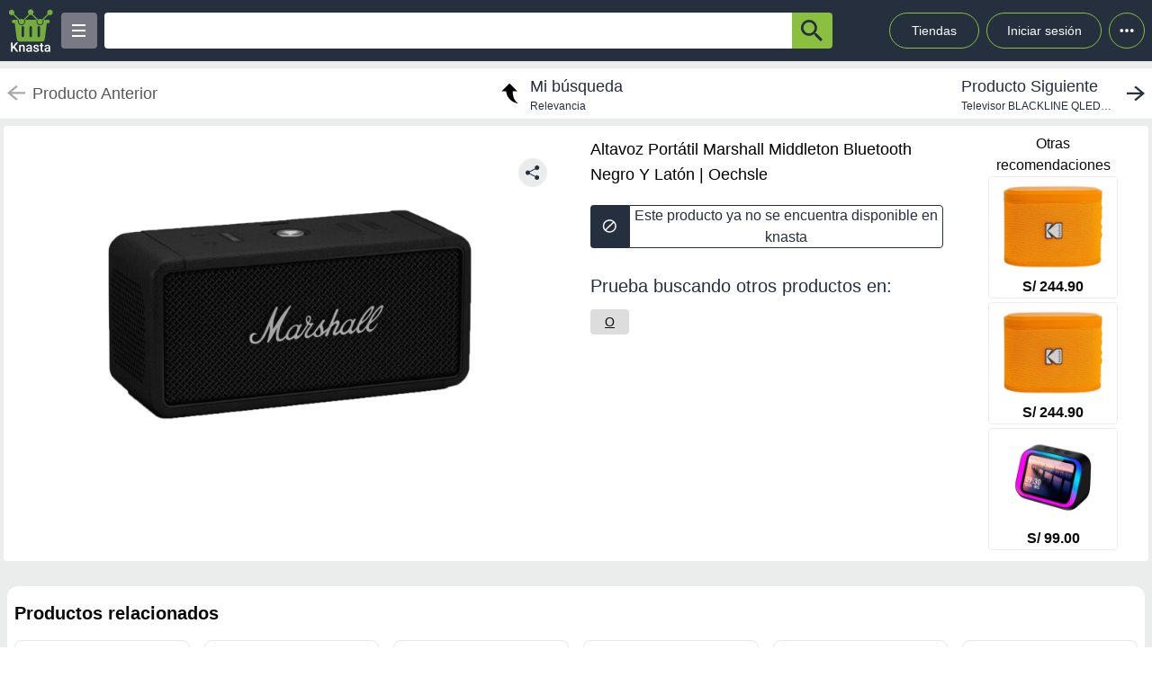

--- FILE ---
content_type: text/html; charset=utf-8
request_url: https://knasta.pe/detail/oechsle/1000751312/altavoz-portatil-marshall-middleton-bluetooth-negro-y-laton
body_size: 9679
content:
<!DOCTYPE html><html lang="es"><head><meta charSet="utf-8"/><title></title><meta name="viewport" content="width=device-width, height=device-height, initial-scale=1.0, minimum-scale=1.0, user-scalable=yes"/><link rel="dns-prefetch" href="https://www.googletagmanager.com"/><link rel="dns-prefetch" href="https://securepubads.g.doubleclick.net"/><link rel="dns-prefetch" href="https://knasta-media-content.s3.amazonaws.com"/><link rel="preconnect" href="https://www.googletagmanager.com/" crossorigin="anonymous"/><meta name="description" content="Compara los mejores precios de Altavoz Portátil Marshall Middleton Bluetooth Negro Y Latón de Oechsle en Knasta y encuentra ofertas únicas en las principales tiendas online. ¡No pagues de más, encuentra tu mejor opción ahora! | Knasta"/><meta name="robots" content="noindex, follow"/><meta property="og:title"/><meta property="og:image" content="https://oechsle.vteximg.com.br/arquivos/ids/17215650/imageUrl_1.jpg?v=638407167361300000"/><meta property="og:description" content="Compara los mejores precios de Altavoz Portátil Marshall Middleton Bluetooth Negro Y Latón de Oechsle en Knasta y encuentra ofertas únicas en las principales tiendas online. ¡No pagues de más, encuentra tu mejor opción ahora! | Knasta"/><meta property="og:url" content="http://knasta.pe/detail/oechsle/1000751312/altavoz-portatil-marshall-middleton-bluetooth-negro-y-laton"/><meta property="og:type" content="website"/><meta name="twitter:card" content="summary_large_image"/><meta name="twitter:title"/><meta name="twitter:description" content="Compara los mejores precios de Altavoz Portátil Marshall Middleton Bluetooth Negro Y Latón de Oechsle en Knasta y encuentra ofertas únicas en las principales tiendas online. ¡No pagues de más, encuentra tu mejor opción ahora! | Knasta"/><meta name="twitter:image" content="https://oechsle.vteximg.com.br/arquivos/ids/17215650/imageUrl_1.jpg?v=638407167361300000"/><link rel="icon" href="/favicon.ico"/><link rel="canonical" href="http://knasta.pe/detail/oechsle/1000751312/altavoz-portatil-marshall-middleton-bluetooth-negro-y-laton"/><script type="application/ld+json">{"@context":"https://schema.org","@type":"Product","@id":"https://knasta.pe/detail/oechsle/1000751312/altavoz-portatil-marshall-middleton-bluetooth-negro-y-laton","name":"Altavoz Portátil Marshall Middleton Bluetooth Negro Y Latón","image":"https://oechsle.vteximg.com.br/arquivos/ids/17215650/imageUrl_1.jpg?v=638407167361300000","sku":"oechsle#1000751312","description":"Altavoz Portátil Marshall Middleton Bluetooth Negro Y Latón - Precio actual undefined en Oechsle","url":"https://knasta.pe/detail/oechsle/1000751312/altavoz-portatil-marshall-middleton-bluetooth-negro-y-laton","offers":{"@type":"Offer","url":"https://knasta.pe/detail/oechsle/1000751312/altavoz-portatil-marshall-middleton-bluetooth-negro-y-laton","priceCurrency":"PEN","itemCondition":"https://schema.org/NewCondition","availability":"https://schema.org/InStock","seller":{"@type":"Organization","name":"Oechsle"}},"additionalProperty":[]}</script><script type="application/ld+json">{"@context":"https://schema.org","@type":"BreadcrumbList","itemListOrder":"https://schema.org/ItemListOrdered","itemListElement":[{"@type":"ListItem","position":1,"name":"Inicio","item":"https://knasta.pe/"},{"@type":"ListItem","position":2,"name":"Resultados de búsqueda","item":"https://knasta.pe/results"},{"@type":"ListItem","position":3,"name":"Altavoz Portátil Marshall Middleton Bluetooth Negro Y Latón","item":"https://knasta.pe/detail/oechsle/1000751312/altavoz-portatil-marshall-middleton-bluetooth-negro-y-laton"}]}</script><link rel="preload" as="image" href="https://oechsle.vteximg.com.br/arquivos/ids/17215650/imageUrl_1.jpg?v=638407167361300000"/><meta name="next-head-count" content="23"/><link rel="preload" href="/_next/static/css/10bee229e1f749de.css" as="style"/><link rel="stylesheet" href="/_next/static/css/10bee229e1f749de.css" data-n-g=""/><link rel="preload" href="/_next/static/css/3b5f8e857064b7d7.css" as="style"/><link rel="stylesheet" href="/_next/static/css/3b5f8e857064b7d7.css" data-n-p=""/><noscript data-n-css=""></noscript><script defer="" nomodule="" src="/_next/static/chunks/polyfills-42372ed130431b0a.js"></script><script defer="" src="/_next/static/chunks/640.65829a609dd83c4e3aef0cba43736cabf365558a.js"></script><script defer="" src="/_next/static/chunks/199.65829a609dd83c4e3aef0cba43736cabf365558a.js"></script><script src="/_next/static/chunks/webpack-65829a609dd83c4e3aef0cba43736cabf365558a.js" defer=""></script><script src="/_next/static/chunks/framework-65829a609dd83c4e3aef0cba43736cabf365558a.js" defer=""></script><script src="/_next/static/chunks/main-65829a609dd83c4e3aef0cba43736cabf365558a.js" defer=""></script><script src="/_next/static/chunks/pages/_app-65829a609dd83c4e3aef0cba43736cabf365558a.js" defer=""></script><script src="/_next/static/chunks/219-65829a609dd83c4e3aef0cba43736cabf365558a.js" defer=""></script><script src="/_next/static/chunks/231-65829a609dd83c4e3aef0cba43736cabf365558a.js" defer=""></script><script src="/_next/static/chunks/492-65829a609dd83c4e3aef0cba43736cabf365558a.js" defer=""></script><script src="/_next/static/chunks/pages/detail/%5B...slug%5D-65829a609dd83c4e3aef0cba43736cabf365558a.js" defer=""></script><script src="/_next/static/65829a609dd83c4e3aef0cba43736cabf365558a/_buildManifest.js" defer=""></script><script src="/_next/static/65829a609dd83c4e3aef0cba43736cabf365558a/_ssgManifest.js" defer=""></script></head><body><div id="__next"><div id="body-principal" class="bg-grey_4 dark:bg-bgDark"><header class="bg-principal dark:bg-white dark:text-principal text-white"><div class="flex m-auto max-w-maxBody h-full items-center"><div class="flex items-center p-2 w-full"><div><div class="h-10 w-10 bg-grey_7 rounded grid relative place-items-center desktop:hidden mr-2" data-tag-key="detail_burger_categories" data-tag-value="navbar_open_categories"><div class="bg-white w-4 h-burger absolute top-initBurger" style="transition:all 0.5s cubic-bezier(0.8, 0.5, 0.2, 1.4) 0s" data-tag-key="detail_burger_categories" data-tag-value="navbar_open_categories"></div><div class="bg-white w-4 h-burger absolute top-mediumBurger false" data-tag-key="detail_burger_categories" data-tag-value="navbar_open_categories"></div><div class="bg-white w-4 h-burger absolute top-lastBurger" data-tag-key="detail_burger_categories" data-tag-value="navbar_open_categories" style="transition:all 0.5s cubic-bezier(0.8, 0.5, 0.2, 1.4) 0s"></div></div></div><div class="md:w-14 flex items-center desktop:mr-2"><a data-tag-key="detail_navbar" aria-label="Logo" data-tag-value="logo" href="/"><img class="w-10 md:w-14" src="/_next/static/media/knasta.26ff5f3b.svg" alt="Knasta" height="20"/></a></div><div class="mobile:hidden desktop:grid"><div class="h-10 w-10 bg-grey_7 rounded grid relative place-items-center cursor-pointer" data-tag-key="detail_burger_categories" data-tag-value="navbar_open_categories"><div class="bg-white w-4 h-burger absolute top-initBurger" style="transition:all 0.5s cubic-bezier(0.8, 0.5, 0.2, 1.4) 0s" data-tag-key="detail_burger_categories" data-tag-value="navbar_open_categories"></div><div class="bg-white w-4 h-burger absolute top-mediumBurger false" data-tag-key="detail_burger_categories" data-tag-value="navbar_open_categories"></div><div class="bg-white w-4 h-burger absolute top-lastBurger" data-tag-key="detail_burger_categories" data-tag-value="navbar_open_categories" style="transition:all 0.5s cubic-bezier(0.8, 0.5, 0.2, 1.4) 0s"></div></div></div><nav class="grid desktop:w-full mobile:w-searchButton"><div class="flex justify-between h-10 ml-2"><div class="flex items-center mobile:w-full desktop:max-w-inputSearch"><input id="search_bar" aria-label="Ofertas" autoComplete="off" autoCorrect="off" tabindex="-1" type="search" class="h-10 w-full outline-none rounded-l rounded-r-none text-principal px-1" value=""/><button class="bg-originalKnasta h-10 w-12 desktop:w-12 rounded-tr rounded-br text-principal" aria-label="button-search" data-tag-key="detail_search" data-tag-value="search_"><div class="lazyload-wrapper flex justify-center items-center mobile:h-4 desktop:h-6 p-0"><div style="height:40px" class="lazyload-placeholder"></div></div></button></div><div class="mobile:hidden desktop:block"><div class="flex h-10 text-sm leading-1 items-end"><a class="w-24 h-10 pr-2 pl-2 mr-1 ml-2 flex items-center justify-center rounded-full cursor-pointer border border-originalKnasta hover:bg-slate-700" data-tag-key="detail_navbar" data-tag-value="tiendas" aria-label="Tiendas" href="/tiendas">Tiendas</a><div class="h-10 w-32 pr-2 pl-2 mr-1 ml-1 flex items-center justify-center rounded-full cursor-pointer border border-originalKnasta hover:bg-slate-700"><div aria-label="Login">Iniciar sesión</div></div><div class="relative inline-block"><div class="w-10 h-10 ml-1 border-originalKnasta hover:bg-slate-700 border rounded-full flex items-center justify-center cursor-pointer"><svg class="w-10 h-10 fill-current text-red-500" viewBox="0 0 20 20"><path d="M 6 10 a 0.5 0.5 0 1 1 2 0 a 1 1 0 0 1 -2 0 m 3 0 a 1 1 0 1 1 2 0 a 1 1 0 0 1 -2 0 m 3 0 a 1 1 0 1 1 2 0 a 1 1 0 0 1 -2 0"></path></svg></div></div><div></div></div></div></div></nav></div></div></header><main class="max-w-maxBody m-auto min-h-screen"><div></div><article><div class="w-full h-14 bg-white justify-between items-center mobile:hidden tablet:flex mt-2"><div class="pointer-events-none"><a data-tag-key="detail_navigation" data-tag-value="previous_product" aria-label="previous product" href="/detail/oechsle/1000751312/altavoz-portatil-marshall-middleton-bluetooth-negro-y-laton#"><div class="flex items-center justify-center ml-2"><img src="/_next/static/media/arrowCategories.aa778a59.svg" width="20px" height="20px" class="mr-2" alt="previous-arrow" style="filter:brightness(0) saturate(100%) invert(78%) sepia(0%) saturate(1%) hue-rotate(171deg) brightness(88%) contrast(88%)"/><div><div class="text-lg text-textColor">Producto Anterior</div></div></div></a></div><a data-tag-key="detail_navigation" data-tag-value="return_to_my_search" aria-label="return to my search" href="/results"><div class="flex items-center justify-center"><img src="/_next/static/media/reply.7e8d401f.svg" width="30px" height="30px" alt="center-arrow" class="-scale-x-100 -rotate-90 mr-2"/><div><div class="text-lg text-principal">Mi búsqueda</div><div class="text-xs text-principal">Relevancia</div></div></div></a><div class="cursor-pointer"><a data-tag-key="detail_navigation" data-tag-value="next_product" aria-label="next product" href="/detail/plazavea/20425677/televisor-blackline-qled-75-uhd-4k-smart-tv-bl-tv75quqg5f4pe?pos=0"><div class="flex items-center justify-center mr-2"><div><div class="text-lg text-principal">Producto Siguiente</div><div class="text-xs text-principal w-44 text-truncate line-clamp-1">Televisor BLACKLINE QLED 75&quot;&quot; UHD 4K Smart TV BL-TV75QUQG5F4PE</div></div><img src="/_next/static/media/arrowCategories.aa778a59.svg" width="20px" height="20px" alt="next-arrow" class="rotate-180 ml-2"/></div></a></div></div><div class="grid grid-cols-12 mt-2 mx-1"><section class="col-span-12 grid grid-cols-12"><div class="desktop:col-span-6 tablet:col-span-6 mobile:col-span-12 bg-white p-2 rounded-l"><div class="relative" id="product-image"><img class="object-contain w-full tablet:h-boxGallery mobile:h-72 grayscale" src="https://oechsle.vteximg.com.br/arquivos/ids/17215650/imageUrl_1.jpg?v=638407167361300000" alt="Altavoz Portátil Marshall Middleton Bluetooth Negro Y Latón" height="400" width="400" fetchpriority="high" decoding="sync"/><div class="absolute z-40 tablet:top-4 mobile:bottom-4 right-6"><div class="relative hidden desktop:block" data-tag-key="detail_share_button" data-tag-value="open"><div class="bg-grey_4 rounded-full w-8 h-8 mt-3 flex justify-center cursor-pointer" data-tag-key="detail_share_button" data-tag-value="open"><img data-tag-key="detail_share_button" data-tag-value="open" src="/_next/static/media/Share.5519d457.svg" alt="Share" width="16px" height="16px" class="color-principal left"/></div></div><div class="bg-grey_4 rounded-full w-8 h-8 mt-3 flex justify-center cursor-pointer desktop:hidden" data-tag-key="detail_share_button" data-tag-value="open"><img data-tag-key="detail_share_button" data-tag-value="open" src="/_next/static/media/Share.5519d457.svg" alt="Share" width="15px" height="15px" class="color-principal left"/></div></div></div></div><div class="col-span-12 tablet:hidden"><div class="w-full flex tablet:hidden justify-between items-center bg-white px-3"><div class="pointer-events-none"><a data-tag-key="detail_navigation" data-tag-value="previous_product" aria-label="previous-product" href="/detail/oechsle/1000751312/altavoz-portatil-marshall-middleton-bluetooth-negro-y-laton#"><div class="flex rounded w-max h-7 items-center bg-white border-2"><img src="/_next/static/media/arrowCategories.aa778a59.svg" width="16px" height="16px" class="mx-2" alt="previous-arrow" style="filter:brightness(0) saturate(100%) invert(33%) sepia(0%) saturate(2%) hue-rotate(157deg) brightness(98%) contrast(87%)"/><div class="text-textColor text-xs mr-2">Producto Anterior</div></div></a></div><div class=""><a data-tag-key="detail_navigation" data-tag-value="next_product" aria-label="next-product" href="/detail/plazavea/20425677/televisor-blackline-qled-75-uhd-4k-smart-tv-bl-tv75quqg5f4pe?pos=0"><div class="flex rounded w-max h-7 bg-grey_4 items-center"><div class="text-principal text-xs ml-2">Producto Siguiente</div><img src="/_next/static/media/arrowCategories.aa778a59.svg" width="16px" height="16px" alt="next-arrow" class="rotate-180 mx-2"/></div></a></div></div></div><div class="desktop:col-span-4 tablet:col-span-6 mobile:col-span-12 bg-white px-4 pt-2 undefined"><div class="h-max grid"><h1 class="text-black w-full h-max py-1" style="font-size:18px;font-weight:500;line-height:28px">Altavoz Portátil Marshall Middleton Bluetooth Negro Y Latón | Oechsle</h1></div><div class="hidden tablet:block"><div class=" w-full h-12 desktop:cursor-not-allowed flex tablet:mt-4"><div class="bg-principal rounded-l flex items-center justify-center w-12 mobile:ml-1 tablet:ml-0"><img src="/_next/static/media/block.40c3244e.svg" height="16px" width="16px" alt="buy button"/></div><div class="bg-white rounded-r border border-principal flex items-center justify-center w-full mobile:mr-1 tablet:mr-0"><span class="text-principal mobile:text-sm desktop:text-base mobile:block desktop:hidden text-center">Producto no disponible en knasta</span><span class="text-principal mobile:text-sm desktop:text-base mobile:hidden desktop:block text-center">Este producto ya no se encuentra disponible en knasta</span></div></div></div><div class="mobile:hidden tablet:block"></div><div class="mobile:hidden tablet:block tablet:mt-3 py-2"><div class="bg-white  mobile:rounded tablet:rounded-none tablet:mt-0"><div class="mobile:px-4 tablet:px-0 mobile:pt-2 mobile:pb-1 text-principal mobile:text-base tablet:text-xl">Prueba buscando otros productos en:</div><div class="mobile:pb-3 mobile:px-4 tablet:px-0 mobile:overflow-x-auto mobile:flex-nowrap tablet:flex-wrap flex gap-4 whitespace-nowrap tablet:py-0 tablet:pt-2"><a aria-label="O" class="min-w-fit bg-grey_3 rounded text-center px-4 py-1 mobile:text-sm" data-tag-key="detail_tags" data-tag-value="o" href="/results?partners=o"><span class="underline">O</span></a></div></div></div></div><div class="desktop:col-span-2 mobile:hidden desktop:grid bg-white p-2 rounded-r justify-center"><p class="text-center whitespace-pre-line">Otras
 recomendaciones</p><a aria-label="ALTAVOZ BLUETOOTH PORTÁTIL SOUNDBRIX KODAK | NARANJA" data-tag-key="detail_section_otras_recomendaciones" data-tag-value="grouped" href="/detail/promart/25340000143168/altavoz-bluetooth-portatil-soundbrix-kodak-naranja"><div class="border border-grey_4 rounded w-36 mb-1"><div id="inactive_related_0_promart#25340000143168_" class="w-28 m-auto w-28 product-box-image_imageContainer__4VUr_" role="img" aria-label="ALTAVOZ BLUETOOTH PORTÁTIL SOUNDBRIX KODAK | NARANJA"><span id="inactive_related_0_promart#25340000143168__loading" class="product-box-image_loadingSpinner___0at1" role="status" aria-hidden="true"></span><div class="lazyload-wrapper "><div style="height:122px" class="lazyload-placeholder"></div></div></div><p class="text-center font-bold">S/ 244.90</p></div></a><a aria-label="Kodak Soundbrix altavoz Bluetooth portátil | Naranja" data-tag-key="detail_section_otras_recomendaciones" data-tag-value="grouped" href="/detail/oechsle/1001568622/kodak-soundbrix-altavoz-bluetooth-portatil-naranja"><div class="border border-grey_4 rounded w-36 mb-1"><div id="inactive_related_1_oechsle#1001568622_" class="w-28 m-auto w-28 product-box-image_imageContainer__4VUr_" role="img" aria-label="Kodak Soundbrix altavoz Bluetooth portátil | Naranja"><span id="inactive_related_1_oechsle#1001568622__loading" class="product-box-image_loadingSpinner___0at1" role="status" aria-hidden="true"></span><div class="lazyload-wrapper "><div style="height:122px" class="lazyload-placeholder"></div></div></div><p class="text-center font-bold">S/ 244.90</p></div></a><a aria-label="Altavoz parlante inteligente portátil | Negro" data-tag-key="detail_section_otras_recomendaciones" data-tag-value="grouped" href="/detail/promart/2000000000649/altavoz-parlante-inteligente-portatil-negro"><div class="border border-grey_4 rounded w-36 mb-1"><div id="inactive_related_2_promart#2000000000649_" class="w-28 m-auto w-28 product-box-image_imageContainer__4VUr_" role="img" aria-label="Altavoz parlante inteligente portátil | Negro"><span id="inactive_related_2_promart#2000000000649__loading" class="product-box-image_loadingSpinner___0at1" role="status" aria-hidden="true"></span><div class="lazyload-wrapper "><div style="height:122px" class="lazyload-placeholder"></div></div></div><p class="text-center font-bold">S/ 99.00</p></div></a></div><ul role="tablist" class="mobile:col-span-12 tablet:col-span-8 h-max mt-2 flex"></ul><div class="mobile:col-span-12 tablet:hidden py-2"><div class="bg-white  mobile:rounded tablet:rounded-none tablet:mt-0"><div class="mobile:px-4 tablet:px-0 mobile:pt-2 mobile:pb-1 text-principal mobile:text-base tablet:text-xl">Prueba buscando otros productos en:</div><div class="mobile:pb-3 mobile:px-4 tablet:px-0 mobile:overflow-x-auto mobile:flex-nowrap tablet:flex-wrap flex gap-4 whitespace-nowrap tablet:py-0 tablet:pt-2"><a aria-label="O" class="min-w-fit bg-grey_3 rounded text-center px-4 py-1 mobile:text-sm" data-tag-key="detail_tags" data-tag-value="o" href="/results?partners=o"><span class="underline">O</span></a></div></div></div></section><div class="col-span-12"><section class="bg-white mx-1 my-5 rounded-xl mobile:pb-1"><div class="flex-row items-center justify-between p-2 space-y-3 sm:flex sm:space-y-0 sm:space-x-4 dark:border-gray-600"><h2 class="flex items-center mr-3 text-xl font-semibold dark:text-white h-11" data-tag-key="detail_section_Productos relacionados" data-tag-value="title_title">Productos relacionados</h2></div><div class="grid px-2 pb-2 gap-2 desktop:gap-4 desktop:grid-cols-6 tablet:grid-cols-3 mobile:grid-cols-2"><article class="group new-product-box_productBox__CSUHu"><button type="button" class="heart-button_heartButton__Abd7P absolute z-20 right-2 top-36 desktop:top-2 heart-button_notInList__IB2C9" aria-label="Agregar a mi lista" data-tag-key="detail_section_Productos relacionados" data-tag-value="heart"><img src="/_next/static/media/bell.0e161f09.svg" alt="" aria-hidden="true" width="14" height="18" class="heart-button_iconContainer__2Qo4I" style="filter:brightness(0) saturate(100%) invert(100%) sepia(0%) saturate(0%) hue-rotate(156deg) brightness(102%) contrast(101%)"/></button><div class="new-product-box_imageContainer__kVjQq"><div id="gallery_related_0_promart#25340000143168_0" class="desktop:h-60 mobile:h-36 desktop:w-64 mobile:w-36 product-box-image_imageContainer__4VUr_" role="img" aria-label="ALTAVOZ BLUETOOTH PORTÁTIL SOUNDBRIX KODAK | NARANJA"><img alt="ALTAVOZ BLUETOOTH PORTÁTIL SOUNDBRIX KODAK | NARANJA" class="product-box-image_productImage__4GgOd object-contain flex desktop:group-hover:scale-110 desktop:group-hover:transition desktop:group-hover:ease-in-out desktop:group-hover:duration-500 desktop:w-64 mobile:w-36 desktop:h-60 mobile:h-36" src="https://promart.vteximg.com.br/arquivos/ids/9911804/imageUrl_1.jpg?v=639029017710900000" width="240" height="240" loading="eager" decoding="async" fetchpriority="auto"/></div></div><div class="new-product-box_productInfo__O0_u_"><div class="space-y-1 mb-2"><header><div class="product-box-title_brandContainer__rl7mB"><span aria-hidden="true"> </span></div><h3 class="product-box-title_productTitle___pv5Q"><a aria-label="titulo del producto: ALTAVOZ BLUETOOTH PORTÁTIL SOUNDBRIX KODAK | NARANJA" href="/detail/promart/25340000143168/altavoz-bluetooth-portatil-soundbrix-kodak-naranja"><span class="product-box-title_linkOverlay__TCrBn"></span>ALTAVOZ BLUETOOTH PORTÁTIL SOUNDBRIX KODAK | NARANJA</a></h3></header><section><div class="product-box-price_currentPriceContainer__BYjAS"><div class="flex-col"><div class="flex gap-1"><span class="product-box-price_currentPrice__AAih6" content="S/ 244.90">S/ 244.90</span></div></div></div></section></div><footer class="new-product-box_footer__xnYu3"><div class="product-box-retail_retailContainer__ZRxyk"><div class="lazyload-wrapper "><div class="lazyload-placeholder"></div></div><span class="product-box-retail_storeName__8FbcP">Promart</span></div></footer></div></article><article class="group new-product-box_productBox__CSUHu"><button type="button" class="heart-button_heartButton__Abd7P absolute z-20 right-2 top-36 desktop:top-2 heart-button_notInList__IB2C9" aria-label="Agregar a mi lista" data-tag-key="detail_section_Productos relacionados" data-tag-value="heart"><img src="/_next/static/media/bell.0e161f09.svg" alt="" aria-hidden="true" width="14" height="18" class="heart-button_iconContainer__2Qo4I" style="filter:brightness(0) saturate(100%) invert(100%) sepia(0%) saturate(0%) hue-rotate(156deg) brightness(102%) contrast(101%)"/></button><div class="new-product-box_imageContainer__kVjQq"><div id="gallery_related_1_oechsle#1001568622_1" class="desktop:h-60 mobile:h-36 desktop:w-64 mobile:w-36 product-box-image_imageContainer__4VUr_" role="img" aria-label="Kodak Soundbrix altavoz Bluetooth portátil | Naranja"><img alt="Kodak Soundbrix altavoz Bluetooth portátil | Naranja" class="product-box-image_productImage__4GgOd object-contain flex desktop:group-hover:scale-110 desktop:group-hover:transition desktop:group-hover:ease-in-out desktop:group-hover:duration-500 desktop:w-64 mobile:w-36 desktop:h-60 mobile:h-36" src="https://oechsle.vteximg.com.br/arquivos/ids/23660906/imageUrl_1.jpg?v=639029018582930000" width="240" height="240" loading="eager" decoding="async" fetchpriority="auto"/></div></div><div class="new-product-box_productInfo__O0_u_"><div class="space-y-1 mb-2"><header><div class="product-box-title_brandContainer__rl7mB"><span aria-hidden="true"> </span></div><h3 class="product-box-title_productTitle___pv5Q"><a aria-label="titulo del producto: Kodak Soundbrix altavoz Bluetooth portátil | Naranja" href="/detail/oechsle/1001568622/kodak-soundbrix-altavoz-bluetooth-portatil-naranja"><span class="product-box-title_linkOverlay__TCrBn"></span>Kodak Soundbrix altavoz Bluetooth portátil | Naranja</a></h3></header><section><div class="product-box-price_currentPriceContainer__BYjAS"><div class="flex-col"><div class="flex gap-1"><span class="product-box-price_currentPrice__AAih6" content="S/ 244.90">S/ 244.90</span></div></div></div></section></div><footer class="new-product-box_footer__xnYu3"><div class="product-box-retail_retailContainer__ZRxyk"><div class="lazyload-wrapper "><div class="lazyload-placeholder"></div></div><span class="product-box-retail_storeName__8FbcP">Oechsle</span></div></footer></div></article><article class="group new-product-box_productBox__CSUHu"><button type="button" class="heart-button_heartButton__Abd7P absolute z-20 right-2 top-36 desktop:top-2 heart-button_notInList__IB2C9" aria-label="Agregar a mi lista" data-tag-key="detail_section_Productos relacionados" data-tag-value="heart"><img src="/_next/static/media/bell.0e161f09.svg" alt="" aria-hidden="true" width="14" height="18" class="heart-button_iconContainer__2Qo4I" style="filter:brightness(0) saturate(100%) invert(100%) sepia(0%) saturate(0%) hue-rotate(156deg) brightness(102%) contrast(101%)"/></button><div class="new-product-box_imageContainer__kVjQq"><div id="gallery_related_2_promart#2000000000649_2" class="desktop:h-60 mobile:h-36 desktop:w-64 mobile:w-36 product-box-image_imageContainer__4VUr_" role="img" aria-label="Altavoz parlante inteligente portátil | Negro"><img alt="Altavoz parlante inteligente portátil | Negro" class="product-box-image_productImage__4GgOd object-contain flex desktop:group-hover:scale-110 desktop:group-hover:transition desktop:group-hover:ease-in-out desktop:group-hover:duration-500 desktop:w-64 mobile:w-36 desktop:h-60 mobile:h-36" src="https://promart.vteximg.com.br/arquivos/ids/9833336/imageUrl_1.jpg?v=639005978417830000" width="240" height="240" loading="eager" decoding="async" fetchpriority="auto"/></div></div><div class="new-product-box_productInfo__O0_u_"><div class="space-y-1 mb-2"><header><div class="product-box-title_brandContainer__rl7mB"><span aria-hidden="true"> </span></div><h3 class="product-box-title_productTitle___pv5Q"><a aria-label="titulo del producto: Altavoz parlante inteligente portátil | Negro" href="/detail/promart/2000000000649/altavoz-parlante-inteligente-portatil-negro"><span class="product-box-title_linkOverlay__TCrBn"></span>Altavoz parlante inteligente portátil | Negro</a></h3></header><section><div class="product-box-price_currentPriceContainer__BYjAS"><div class="flex-col"><div class="product-box-price_originalPrice__gi5o_">S/ 198.00</div><div class="flex gap-1"><span class="product-box-price_currentPrice__AAih6" content="S/ 99.00">S/ 99.00</span><div class="percent-badge_percentContainer__1mhOz percent-badge_discount__bs0YA"><img src="/_next/static/media/arrow.a82d8a57.svg" alt="percent" class="percent-badge_percentIcon__T7tpr" aria-hidden="true"/><span class="percent-badge_percentText__sDogJ">50%<span class="percent-badge_srOnly__9BaCQ">de descuento.</span></span></div></div></div></div></section></div><footer class="new-product-box_footer__xnYu3"><div class="product-box-retail_retailContainer__ZRxyk"><div class="lazyload-wrapper "><div class="lazyload-placeholder"></div></div><span class="product-box-retail_storeName__8FbcP">Promart</span></div></footer></div></article><article class="group new-product-box_productBox__CSUHu"><button type="button" class="heart-button_heartButton__Abd7P absolute z-20 right-2 top-36 desktop:top-2 heart-button_notInList__IB2C9" aria-label="Agregar a mi lista" data-tag-key="detail_section_Productos relacionados" data-tag-value="heart"><img src="/_next/static/media/bell.0e161f09.svg" alt="" aria-hidden="true" width="14" height="18" class="heart-button_iconContainer__2Qo4I" style="filter:brightness(0) saturate(100%) invert(100%) sepia(0%) saturate(0%) hue-rotate(156deg) brightness(102%) contrast(101%)"/></button><div class="new-product-box_imageContainer__kVjQq"><div id="gallery_related_3_oechsle#1001524423_3" class="desktop:h-60 mobile:h-36 desktop:w-64 mobile:w-36 product-box-image_imageContainer__4VUr_" role="img" aria-label="Altavoz parlante inteligente portátil | Negro"><img alt="Altavoz parlante inteligente portátil | Negro" class="product-box-image_productImage__4GgOd object-contain flex desktop:group-hover:scale-110 desktop:group-hover:transition desktop:group-hover:ease-in-out desktop:group-hover:duration-500 desktop:w-64 mobile:w-36 desktop:h-60 mobile:h-36" src="https://oechsle.vteximg.com.br/arquivos/ids/23413716/imageUrl_1.jpg?v=639005979379070000" width="240" height="240" loading="eager" decoding="async" fetchpriority="auto"/></div></div><div class="new-product-box_productInfo__O0_u_"><div class="space-y-1 mb-2"><header><div class="product-box-title_brandContainer__rl7mB"><span aria-hidden="true"> </span></div><h3 class="product-box-title_productTitle___pv5Q"><a aria-label="titulo del producto: Altavoz parlante inteligente portátil | Negro" href="/detail/oechsle/1001524423/altavoz-parlante-inteligente-portatil-negro"><span class="product-box-title_linkOverlay__TCrBn"></span>Altavoz parlante inteligente portátil | Negro</a></h3></header><section><div class="product-box-price_currentPriceContainer__BYjAS"><div class="flex-col"><div class="product-box-price_originalPrice__gi5o_">S/ 198.00</div><div class="flex gap-1"><span class="product-box-price_currentPrice__AAih6" content="S/ 99.00">S/ 99.00</span><div class="percent-badge_percentContainer__1mhOz percent-badge_discount__bs0YA"><img src="/_next/static/media/arrow.a82d8a57.svg" alt="percent" class="percent-badge_percentIcon__T7tpr" aria-hidden="true"/><span class="percent-badge_percentText__sDogJ">50%<span class="percent-badge_srOnly__9BaCQ">de descuento.</span></span></div></div></div></div></section></div><footer class="new-product-box_footer__xnYu3"><div class="product-box-retail_retailContainer__ZRxyk"><div class="lazyload-wrapper "><div class="lazyload-placeholder"></div></div><span class="product-box-retail_storeName__8FbcP">Oechsle</span></div></footer></div></article><article class="group new-product-box_productBox__CSUHu"><button type="button" class="heart-button_heartButton__Abd7P absolute z-20 right-2 top-36 desktop:top-2 heart-button_notInList__IB2C9" aria-label="Agregar a mi lista" data-tag-key="detail_section_Productos relacionados" data-tag-value="heart"><img src="/_next/static/media/bell.0e161f09.svg" alt="" aria-hidden="true" width="14" height="18" class="heart-button_iconContainer__2Qo4I" style="filter:brightness(0) saturate(100%) invert(100%) sepia(0%) saturate(0%) hue-rotate(156deg) brightness(102%) contrast(101%)"/></button><div class="new-product-box_imageContainer__kVjQq"><div id="gallery_related_4_oechsle#1001515894_4" class="desktop:h-60 mobile:h-36 desktop:w-64 mobile:w-36 product-box-image_imageContainer__4VUr_" role="img" aria-label="Altavoz Soundcore SELECT 4GO Negro portátil con Bluetooth y gran calidad de sonido"><img alt="Altavoz Soundcore SELECT 4GO Negro portátil con Bluetooth y gran calidad de sonido" class="product-box-image_productImage__4GgOd object-contain flex desktop:group-hover:scale-110 desktop:group-hover:transition desktop:group-hover:ease-in-out desktop:group-hover:duration-500 desktop:w-64 mobile:w-36 desktop:h-60 mobile:h-36" src="https://oechsle.vteximg.com.br/arquivos/ids/23377052/imageUrl_1.jpg?v=639003567079070000" width="240" height="240" loading="eager" decoding="async" fetchpriority="auto"/></div></div><div class="new-product-box_productInfo__O0_u_"><div class="space-y-1 mb-2"><header><div class="product-box-title_brandContainer__rl7mB"><span aria-hidden="true"> </span></div><h3 class="product-box-title_productTitle___pv5Q"><a aria-label="titulo del producto: Altavoz Soundcore SELECT 4GO Negro portátil con Bluetooth y gran calidad de sonido" href="/detail/oechsle/1001515894/altavoz-soundcore-select-4go-negro-portatil-con-bluetooth-y-gran-calidad-de-sonido"><span class="product-box-title_linkOverlay__TCrBn"></span>Altavoz Soundcore SELECT 4GO Negro portátil con Bluetooth y gran calidad de sonido</a></h3></header><section><div class="product-box-price_currentPriceContainer__BYjAS"><div class="flex-col"><div class="flex gap-1"><span class="product-box-price_currentPrice__AAih6" content="S/ 79.00">S/ 79.00</span></div></div></div></section></div><footer class="new-product-box_footer__xnYu3"><div class="product-box-retail_retailContainer__ZRxyk"><div class="lazyload-wrapper "><div class="lazyload-placeholder"></div></div><span class="product-box-retail_storeName__8FbcP">Oechsle</span></div></footer></div></article><article class="group new-product-box_productBox__CSUHu"><button type="button" class="heart-button_heartButton__Abd7P absolute z-20 right-2 top-36 desktop:top-2 heart-button_notInList__IB2C9" aria-label="Agregar a mi lista" data-tag-key="detail_section_Productos relacionados" data-tag-value="heart"><img src="/_next/static/media/bell.0e161f09.svg" alt="" aria-hidden="true" width="14" height="18" class="heart-button_iconContainer__2Qo4I" style="filter:brightness(0) saturate(100%) invert(100%) sepia(0%) saturate(0%) hue-rotate(156deg) brightness(102%) contrast(101%)"/></button><div class="new-product-box_imageContainer__kVjQq"><div id="gallery_related_5_promart#2712370063639_5" class="desktop:h-60 mobile:h-36 desktop:w-64 mobile:w-36 product-box-image_imageContainer__4VUr_" role="img" aria-label="Altavoz Soundcore SELECT 4GO Negro portátil con Bluetooth y gran calidad de sonido"><img alt="Altavoz Soundcore SELECT 4GO Negro portátil con Bluetooth y gran calidad de sonido" class="product-box-image_productImage__4GgOd object-contain flex desktop:group-hover:scale-110 desktop:group-hover:transition desktop:group-hover:ease-in-out desktop:group-hover:duration-500 desktop:w-64 mobile:w-36 desktop:h-60 mobile:h-36" src="https://promart.vteximg.com.br/arquivos/ids/9802038/imageUrl_1.jpg?v=639003390626770000" width="240" height="240" loading="eager" decoding="async" fetchpriority="auto"/></div></div><div class="new-product-box_productInfo__O0_u_"><div class="space-y-1 mb-2"><header><div class="product-box-title_brandContainer__rl7mB"><span aria-hidden="true"> </span></div><h3 class="product-box-title_productTitle___pv5Q"><a aria-label="titulo del producto: Altavoz Soundcore SELECT 4GO Negro portátil con Bluetooth y gran calidad de sonido" href="/detail/promart/2712370063639/altavoz-soundcore-select-4go-negro-portatil-con-bluetooth-y-gran-calidad-de-sonido"><span class="product-box-title_linkOverlay__TCrBn"></span>Altavoz Soundcore SELECT 4GO Negro portátil con Bluetooth y gran calidad de sonido</a></h3></header><section><div class="product-box-price_currentPriceContainer__BYjAS"><div class="flex-col"><div class="flex gap-1"><span class="product-box-price_currentPrice__AAih6" content="S/ 79.00">S/ 79.00</span></div></div></div></section></div><footer class="new-product-box_footer__xnYu3"><div class="product-box-retail_retailContainer__ZRxyk"><div class="lazyload-wrapper "><div class="lazyload-placeholder"></div></div><span class="product-box-retail_storeName__8FbcP">Promart</span></div></footer></div></article><article class="group new-product-box_productBox__CSUHu"><button type="button" class="heart-button_heartButton__Abd7P absolute z-20 right-2 top-36 desktop:top-2 heart-button_notInList__IB2C9" aria-label="Agregar a mi lista" data-tag-key="detail_section_Productos relacionados" data-tag-value="heart"><img src="/_next/static/media/bell.0e161f09.svg" alt="" aria-hidden="true" width="14" height="18" class="heart-button_iconContainer__2Qo4I" style="filter:brightness(0) saturate(100%) invert(100%) sepia(0%) saturate(0%) hue-rotate(156deg) brightness(102%) contrast(101%)"/></button><div class="new-product-box_imageContainer__kVjQq"><div id="gallery_related_6_promart#25340000143160_6" class="desktop:h-60 mobile:h-36 desktop:w-64 mobile:w-36 product-box-image_imageContainer__4VUr_" role="img" aria-label="ALTAVOZ PORTÁTIL BLUETOOTH IPX4 SOUNDBRIX KODAK | NARANJA"><span id="gallery_related_6_promart#25340000143160_6_loading" class="product-box-image_loadingSpinner___0at1" role="status" aria-hidden="true"></span><div class="lazyload-wrapper "><div style="height:240px" class="lazyload-placeholder"></div></div></div></div><div class="new-product-box_productInfo__O0_u_"><div class="space-y-1 mb-2"><header><div class="product-box-title_brandContainer__rl7mB"><span aria-hidden="true"> </span></div><h3 class="product-box-title_productTitle___pv5Q"><a aria-label="titulo del producto: ALTAVOZ PORTÁTIL BLUETOOTH IPX4 SOUNDBRIX KODAK | NARANJA" href="/detail/promart/25340000143160/altavoz-portatil-bluetooth-ipx4-soundbrix-kodak-naranja"><span class="product-box-title_linkOverlay__TCrBn"></span>ALTAVOZ PORTÁTIL BLUETOOTH IPX4 SOUNDBRIX KODAK | NARANJA</a></h3></header><section><div class="product-box-price_currentPriceContainer__BYjAS"><div class="flex-col"><div class="flex gap-1"><span class="product-box-price_currentPrice__AAih6" content="S/ 150.90">S/ 150.90</span></div></div></div></section></div><footer class="new-product-box_footer__xnYu3"><div class="product-box-retail_retailContainer__ZRxyk"><div class="lazyload-wrapper "><div class="lazyload-placeholder"></div></div><span class="product-box-retail_storeName__8FbcP">Promart</span></div></footer></div></article><article class="group new-product-box_productBox__CSUHu"><button type="button" class="heart-button_heartButton__Abd7P absolute z-20 right-2 top-36 desktop:top-2 heart-button_notInList__IB2C9" aria-label="Agregar a mi lista" data-tag-key="detail_section_Productos relacionados" data-tag-value="heart"><img src="/_next/static/media/bell.0e161f09.svg" alt="" aria-hidden="true" width="14" height="18" class="heart-button_iconContainer__2Qo4I" style="filter:brightness(0) saturate(100%) invert(100%) sepia(0%) saturate(0%) hue-rotate(156deg) brightness(102%) contrast(101%)"/></button><div class="new-product-box_imageContainer__kVjQq"><div id="gallery_related_7_oechsle#1001568652_7" class="desktop:h-60 mobile:h-36 desktop:w-64 mobile:w-36 product-box-image_imageContainer__4VUr_" role="img" aria-label="Kodak Soundbrix altavoz portátil Bluetooth IPX4 | Naranja"><span id="gallery_related_7_oechsle#1001568652_7_loading" class="product-box-image_loadingSpinner___0at1" role="status" aria-hidden="true"></span><div class="lazyload-wrapper "><div style="height:240px" class="lazyload-placeholder"></div></div></div></div><div class="new-product-box_productInfo__O0_u_"><div class="space-y-1 mb-2"><header><div class="product-box-title_brandContainer__rl7mB"><span aria-hidden="true"> </span></div><h3 class="product-box-title_productTitle___pv5Q"><a aria-label="titulo del producto: Kodak Soundbrix altavoz portátil Bluetooth IPX4 | Naranja" href="/detail/oechsle/1001568652/kodak-soundbrix-altavoz-portatil-bluetooth-ipx4-naranja"><span class="product-box-title_linkOverlay__TCrBn"></span>Kodak Soundbrix altavoz portátil Bluetooth IPX4 | Naranja</a></h3></header><section><div class="product-box-price_currentPriceContainer__BYjAS"><div class="flex-col"><div class="flex gap-1"><span class="product-box-price_currentPrice__AAih6" content="S/ 150.90">S/ 150.90</span></div></div></div></section></div><footer class="new-product-box_footer__xnYu3"><div class="product-box-retail_retailContainer__ZRxyk"><div class="lazyload-wrapper "><div class="lazyload-placeholder"></div></div><span class="product-box-retail_storeName__8FbcP">Oechsle</span></div></footer></div></article><article class="group new-product-box_productBox__CSUHu"><button type="button" class="heart-button_heartButton__Abd7P absolute z-20 right-2 top-36 desktop:top-2 heart-button_notInList__IB2C9" aria-label="Agregar a mi lista" data-tag-key="detail_section_Productos relacionados" data-tag-value="heart"><img src="/_next/static/media/bell.0e161f09.svg" alt="" aria-hidden="true" width="14" height="18" class="heart-button_iconContainer__2Qo4I" style="filter:brightness(0) saturate(100%) invert(100%) sepia(0%) saturate(0%) hue-rotate(156deg) brightness(102%) contrast(101%)"/></button><div class="new-product-box_imageContainer__kVjQq"><div id="gallery_related_8_oechsle#1001444557_8" class="desktop:h-60 mobile:h-36 desktop:w-64 mobile:w-36 product-box-image_imageContainer__4VUr_" role="img" aria-label="Altavoz Portátil Bose SoundLink Max Negro"><span id="gallery_related_8_oechsle#1001444557_8_loading" class="product-box-image_loadingSpinner___0at1" role="status" aria-hidden="true"></span><div class="lazyload-wrapper "><div style="height:240px" class="lazyload-placeholder"></div></div></div></div><div class="new-product-box_productInfo__O0_u_"><div class="space-y-1 mb-2"><header><div class="product-box-title_brandContainer__rl7mB"><span aria-hidden="true"> </span></div><h3 class="product-box-title_productTitle___pv5Q"><a aria-label="titulo del producto: Altavoz Portátil Bose SoundLink Max Negro" href="/detail/oechsle/1001444557/altavoz-portatil-bose-soundlink-max-negro"><span class="product-box-title_linkOverlay__TCrBn"></span>Altavoz Portátil Bose SoundLink Max Negro</a></h3></header><section><div class="product-box-price_currentPriceContainer__BYjAS"><div class="flex-col"><div class="product-box-price_originalPrice__gi5o_">S/ 1,999.00</div><div class="flex gap-1"><span class="product-box-price_currentPrice__AAih6" content="S/ 2,999.00">S/ 2,999.00</span><div class="percent-badge_percentContainer__1mhOz percent-badge_increase__4i03C"><img src="/_next/static/media/arrowUp.1929f955.svg" alt="percent" class="percent-badge_percentIcon__T7tpr" aria-hidden="true"/><span class="percent-badge_percentText__sDogJ">50%<span class="percent-badge_srOnly__9BaCQ">de aumento.</span></span></div></div></div></div></section></div><footer class="new-product-box_footer__xnYu3"><div class="product-box-retail_retailContainer__ZRxyk"><div class="lazyload-wrapper "><div class="lazyload-placeholder"></div></div><span class="product-box-retail_storeName__8FbcP">Oechsle</span></div></footer></div></article><article class="group new-product-box_productBox__CSUHu"><button type="button" class="heart-button_heartButton__Abd7P absolute z-20 right-2 top-36 desktop:top-2 heart-button_notInList__IB2C9" aria-label="Agregar a mi lista" data-tag-key="detail_section_Productos relacionados" data-tag-value="heart"><img src="/_next/static/media/bell.0e161f09.svg" alt="" aria-hidden="true" width="14" height="18" class="heart-button_iconContainer__2Qo4I" style="filter:brightness(0) saturate(100%) invert(100%) sepia(0%) saturate(0%) hue-rotate(156deg) brightness(102%) contrast(101%)"/></button><div class="new-product-box_imageContainer__kVjQq"><div id="gallery_related_9_promart#895689751265_9" class="desktop:h-60 mobile:h-36 desktop:w-64 mobile:w-36 product-box-image_imageContainer__4VUr_" role="img" aria-label="Altavoz Portátil Bose SoundLink Max Negro"><span id="gallery_related_9_promart#895689751265_9_loading" class="product-box-image_loadingSpinner___0at1" role="status" aria-hidden="true"></span><div class="lazyload-wrapper "><div style="height:240px" class="lazyload-placeholder"></div></div></div></div><div class="new-product-box_productInfo__O0_u_"><div class="space-y-1 mb-2"><header><div class="product-box-title_brandContainer__rl7mB"><span aria-hidden="true"> </span></div><h3 class="product-box-title_productTitle___pv5Q"><a aria-label="titulo del producto: Altavoz Portátil Bose SoundLink Max Negro" href="/detail/promart/895689751265/altavoz-portatil-bose-soundlink-max-negro"><span class="product-box-title_linkOverlay__TCrBn"></span>Altavoz Portátil Bose SoundLink Max Negro</a></h3></header><section><div class="product-box-price_currentPriceContainer__BYjAS"><div class="flex-col"><div class="product-box-price_originalPrice__gi5o_">S/ 1,999.00</div><div class="flex gap-1"><span class="product-box-price_currentPrice__AAih6" content="S/ 2,999.00">S/ 2,999.00</span><div class="percent-badge_percentContainer__1mhOz percent-badge_increase__4i03C"><img src="/_next/static/media/arrowUp.1929f955.svg" alt="percent" class="percent-badge_percentIcon__T7tpr" aria-hidden="true"/><span class="percent-badge_percentText__sDogJ">50%<span class="percent-badge_srOnly__9BaCQ">de aumento.</span></span></div></div></div></div></section></div><footer class="new-product-box_footer__xnYu3"><div class="product-box-retail_retailContainer__ZRxyk"><div class="lazyload-wrapper "><div class="lazyload-placeholder"></div></div><span class="product-box-retail_storeName__8FbcP">Promart</span></div></footer></div></article><article class="group new-product-box_productBox__CSUHu"><button type="button" class="heart-button_heartButton__Abd7P absolute z-20 right-2 top-36 desktop:top-2 heart-button_notInList__IB2C9" aria-label="Agregar a mi lista" data-tag-key="detail_section_Productos relacionados" data-tag-value="heart"><img src="/_next/static/media/bell.0e161f09.svg" alt="" aria-hidden="true" width="14" height="18" class="heart-button_iconContainer__2Qo4I" style="filter:brightness(0) saturate(100%) invert(100%) sepia(0%) saturate(0%) hue-rotate(156deg) brightness(102%) contrast(101%)"/></button><div class="new-product-box_imageContainer__kVjQq"><div id="gallery_related_10_promart#25340000143163_10" class="desktop:h-60 mobile:h-36 desktop:w-64 mobile:w-36 product-box-image_imageContainer__4VUr_" role="img" aria-label="MINI ALTAVOZ PORTÁTIL BLUETOOTH IPX4 SOUNDBRIX KODAK | GRIS"><span id="gallery_related_10_promart#25340000143163_10_loading" class="product-box-image_loadingSpinner___0at1" role="status" aria-hidden="true"></span><div class="lazyload-wrapper "><div style="height:240px" class="lazyload-placeholder"></div></div></div></div><div class="new-product-box_productInfo__O0_u_"><div class="space-y-1 mb-2"><header><div class="product-box-title_brandContainer__rl7mB"><span aria-hidden="true"> </span></div><h3 class="product-box-title_productTitle___pv5Q"><a aria-label="titulo del producto: MINI ALTAVOZ PORTÁTIL BLUETOOTH IPX4 SOUNDBRIX KODAK | GRIS" href="/detail/promart/25340000143163/mini-altavoz-portatil-bluetooth-ipx4-soundbrix-kodak-gris"><span class="product-box-title_linkOverlay__TCrBn"></span>MINI ALTAVOZ PORTÁTIL BLUETOOTH IPX4 SOUNDBRIX KODAK | GRIS</a></h3></header><section><div class="product-box-price_currentPriceContainer__BYjAS"><div class="flex-col"><div class="flex gap-1"><span class="product-box-price_currentPrice__AAih6" content="S/ 150.90">S/ 150.90</span></div></div></div></section></div><footer class="new-product-box_footer__xnYu3"><div class="product-box-retail_retailContainer__ZRxyk"><div class="lazyload-wrapper "><div class="lazyload-placeholder"></div></div><span class="product-box-retail_storeName__8FbcP">Promart</span></div></footer></div></article><article class="group new-product-box_productBox__CSUHu"><button type="button" class="heart-button_heartButton__Abd7P absolute z-20 right-2 top-36 desktop:top-2 heart-button_notInList__IB2C9" aria-label="Agregar a mi lista" data-tag-key="detail_section_Productos relacionados" data-tag-value="heart"><img src="/_next/static/media/bell.0e161f09.svg" alt="" aria-hidden="true" width="14" height="18" class="heart-button_iconContainer__2Qo4I" style="filter:brightness(0) saturate(100%) invert(100%) sepia(0%) saturate(0%) hue-rotate(156deg) brightness(102%) contrast(101%)"/></button><div class="new-product-box_imageContainer__kVjQq"><div id="gallery_related_11_oechsle#1001568647_11" class="desktop:h-60 mobile:h-36 desktop:w-64 mobile:w-36 product-box-image_imageContainer__4VUr_" role="img" aria-label="Kodak Soundbrix mini altavoz portátil Bluetooth IPX4 - Gris- reacondicionado"><span id="gallery_related_11_oechsle#1001568647_11_loading" class="product-box-image_loadingSpinner___0at1" role="status" aria-hidden="true"></span><div class="lazyload-wrapper "><div style="height:240px" class="lazyload-placeholder"></div></div></div></div><div class="new-product-box_productInfo__O0_u_"><div class="space-y-1 mb-2"><header><div class="product-box-title_brandContainer__rl7mB"><span aria-hidden="true"> </span></div><h3 class="product-box-title_productTitle___pv5Q"><a aria-label="titulo del producto: Kodak Soundbrix mini altavoz portátil Bluetooth IPX4 - Gris- reacondicionado" href="/detail/oechsle/1001568647/kodak-soundbrix-mini-altavoz-portatil-bluetooth-ipx4-gris-reacondicionado"><span class="product-box-title_linkOverlay__TCrBn"></span>Kodak Soundbrix mini altavoz portátil Bluetooth IPX4 - Gris- reacondicionado</a></h3></header><section><div class="product-box-price_currentPriceContainer__BYjAS"><div class="flex-col"><div class="flex gap-1"><span class="product-box-price_currentPrice__AAih6" content="S/ 150.90">S/ 150.90</span></div></div></div></section></div><footer class="new-product-box_footer__xnYu3"><div class="product-box-retail_retailContainer__ZRxyk"><div class="lazyload-wrapper "><div class="lazyload-placeholder"></div></div><span class="product-box-retail_storeName__8FbcP">Oechsle</span></div></footer></div></article></div></section><div class="lazyload-wrapper "><div style="height:600px" class="lazyload-placeholder"></div></div></div></div></article><div class="hidden" id="detail-recommendations" related="promart#25340000143168,oechsle#1001568622,promart#2000000000649,oechsle#1001524423,oechsle#1001515894,promart#2712370063639,promart#25340000143160,oechsle#1001568652,oechsle#1001444557,promart#895689751265,promart#25340000143163,oechsle#1001568647" top-recs="oechsle#1000969846,oechsle#1000887573,promart#206109658230207,promart#241562,promart#KYRIOS-1760031545522,promart#206109658230207,promart#53904,promart#22903,promart#53904,promart#241562,platanitos#2022061518061965435,promart#22903" kid="oechsle#1000751312"></div></main><div class="lazyload-wrapper "><div style="height:2400px" class="lazyload-placeholder"></div></div></div></div><script id="__NEXT_DATA__" type="application/json">{"props":{"pageProps":{"initialData":{"product":{"kid":"oechsle#1000751312","parent_id":null,"title":"Altavoz Portátil Marshall Middleton Bluetooth Negro Y Latón","image":"https://oechsle.vteximg.com.br/arquivos/ids/17215650/imageUrl_1.jpg?v=638407167361300000","category":"10000","product_id":"1000751312","url":"/redirect/oechsle/1000751312/?partner_url=https%3A%2F%2Fwww.oechsle.pe%2Faltavoz-portatil-marshall-middleton-bluetooth-negro-y-laton-1000751312%2Fp%3Futm_source%3Dknasta.com.pe%26utm_medium%3Dknasta%26utm_campaign%3Dknasta%26utm_content%3D1000751312","retail":"oechsle","retail_label":"Oechsle","specs":[],"last_price":2269,"formated_last_price":"S/ 2,269.00","description":null,"multi_images":[],"reviews_rating":null,"reviews_total":null,"category_name":"Otros"},"related":[{"kid":"promart#25340000143168","product_id":"25340000143168","retail":"promart","retail_label":"Promart","title":"ALTAVOZ BLUETOOTH PORTÁTIL SOUNDBRIX KODAK | NARANJA","seo_title":"Altavoz Bluetooth Portátil Soundbrix Kodak | Naranja","brand":"","brand_title":"ALTAVOZ BLUETOOTH PORTÁTIL SOUNDBRIX KODAK | NARANJA","category":"10000","url":"https://www.promart.pe/kodak-soundbrix-altavoz-bluetooth-portatil-naranja-1001336570/p","image":"https://promart.vteximg.com.br/arquivos/ids/9911804/imageUrl_1.jpg?v=639029017710900000","current_price":244.9,"formated_current_price":"S/ 244.90","price_internet":null,"formated_price_internet":null,"price_card":null,"formated_price_card":null,"current_day":"17-01-2026","last_variation_day":null,"last_variation_price":null,"formated_last_variation_price":null,"best_variation_price":null,"best_variation_day":null,"formated_best_variation_price":null,"ndays":0,"percent":0,"bestvar_percent":null,"is_premium":true,"is_best_price":false,"in_text_model":false,"rating_average":null,"rating_total":null},{"kid":"oechsle#1001568622","product_id":"1001568622","retail":"oechsle","retail_label":"Oechsle","title":"Kodak Soundbrix altavoz Bluetooth portátil | Naranja","seo_title":"Kodak Soundbrix Altavoz Bluetooth Portátil | Naranja","brand":"","brand_title":"Kodak Soundbrix altavoz Bluetooth portátil | Naranja","category":"10000","url":"https://www.oechsle.pe/kodak-soundbrix-altavoz-bluetooth-portatil--naranja-1001568622/p","image":"https://oechsle.vteximg.com.br/arquivos/ids/23660906/imageUrl_1.jpg?v=639029018582930000","current_price":244.9,"formated_current_price":"S/ 244.90","price_internet":null,"formated_price_internet":null,"price_card":null,"formated_price_card":null,"current_day":"18-01-2026","last_variation_day":null,"last_variation_price":null,"formated_last_variation_price":null,"best_variation_price":null,"best_variation_day":null,"formated_best_variation_price":null,"ndays":0,"percent":0,"bestvar_percent":null,"is_premium":true,"is_best_price":false,"in_text_model":false,"rating_average":null,"rating_total":null},{"kid":"promart#2000000000649","product_id":"2000000000649","retail":"promart","retail_label":"Promart","title":"Altavoz parlante inteligente portátil | Negro","seo_title":"Altavoz Parlante Inteligente Portátil | Negro","brand":"","brand_title":"Altavoz parlante inteligente portátil | Negro","category":"10000","url":"https://www.promart.pe/altavoz-parlante-inteligente-portatil-negro-1001322107/p","image":"https://promart.vteximg.com.br/arquivos/ids/9833336/imageUrl_1.jpg?v=639005978417830000","current_price":99,"formated_current_price":"S/ 99.00","price_internet":null,"formated_price_internet":null,"price_card":null,"formated_price_card":null,"current_day":"17-01-2026","last_variation_day":"30-12-2025","last_variation_price":198,"formated_last_variation_price":"S/ 198.00","best_variation_price":198,"best_variation_day":"30-12-2025","formated_best_variation_price":"S/ 198.00","ndays":18,"percent":-50,"bestvar_percent":-50,"is_premium":true,"is_best_price":true,"in_text_model":false,"rating_average":null,"rating_total":null},{"kid":"oechsle#1001524423","product_id":"1001524423","retail":"oechsle","retail_label":"Oechsle","title":"Altavoz parlante inteligente portátil | Negro","seo_title":"Altavoz Parlante Inteligente Portátil | Negro","brand":"","brand_title":"Altavoz parlante inteligente portátil | Negro","category":"10000","url":"https://www.oechsle.pe/altavoz-parlante-inteligente-portatil--negro-1001524423/p","image":"https://oechsle.vteximg.com.br/arquivos/ids/23413716/imageUrl_1.jpg?v=639005979379070000","current_price":99,"formated_current_price":"S/ 99.00","price_internet":null,"formated_price_internet":null,"price_card":null,"formated_price_card":null,"current_day":"18-01-2026","last_variation_day":"30-12-2025","last_variation_price":198,"formated_last_variation_price":"S/ 198.00","best_variation_price":198,"best_variation_day":"30-12-2025","formated_best_variation_price":"S/ 198.00","ndays":19,"percent":-50,"bestvar_percent":-50,"is_premium":true,"is_best_price":true,"in_text_model":false,"rating_average":null,"rating_total":null},{"kid":"oechsle#1001515894","product_id":"1001515894","retail":"oechsle","retail_label":"Oechsle","title":"Altavoz Soundcore SELECT 4GO Negro portátil con Bluetooth y gran calidad de sonido","seo_title":"Altavoz Soundcore Select 4Go Negro Portátil Con Bluetooth Y","brand":"","brand_title":"Altavoz Soundcore SELECT 4GO Negro portátil con Bluetooth y gran calidad de sonido","category":"10000","url":"https://www.oechsle.pe/altavoz-soundcore-select-4go-negro-portatil-con-bluetooth-y-gran-calidad-de-sonido-1001515894/p","image":"https://oechsle.vteximg.com.br/arquivos/ids/23377052/imageUrl_1.jpg?v=639003567079070000","current_price":79,"formated_current_price":"S/ 79.00","price_internet":null,"formated_price_internet":null,"price_card":null,"formated_price_card":null,"current_day":"18-01-2026","last_variation_day":null,"last_variation_price":null,"formated_last_variation_price":null,"best_variation_price":null,"best_variation_day":null,"formated_best_variation_price":null,"ndays":0,"percent":0,"bestvar_percent":null,"is_premium":true,"is_best_price":false,"in_text_model":false,"rating_average":null,"rating_total":null},{"kid":"promart#2712370063639","product_id":"2712370063639","retail":"promart","retail_label":"Promart","title":"Altavoz Soundcore SELECT 4GO Negro portátil con Bluetooth y gran calidad de sonido","seo_title":"Altavoz Soundcore Select 4Go Negro Portátil Con Bluetooth Y","brand":"","brand_title":"Altavoz Soundcore SELECT 4GO Negro portátil con Bluetooth y gran calidad de sonido","category":"10000","url":"https://www.promart.pe/altavoz-soundcore-select-4go-negro-portatil-con-bluetooth-y-gran-calidad-de-sonido-1001316025/p","image":"https://promart.vteximg.com.br/arquivos/ids/9802038/imageUrl_1.jpg?v=639003390626770000","current_price":79,"formated_current_price":"S/ 79.00","price_internet":null,"formated_price_internet":null,"price_card":null,"formated_price_card":null,"current_day":"17-01-2026","last_variation_day":null,"last_variation_price":null,"formated_last_variation_price":null,"best_variation_price":null,"best_variation_day":null,"formated_best_variation_price":null,"ndays":0,"percent":0,"bestvar_percent":null,"is_premium":true,"is_best_price":false,"in_text_model":false,"rating_average":null,"rating_total":null},{"kid":"promart#25340000143160","product_id":"25340000143160","retail":"promart","retail_label":"Promart","title":"ALTAVOZ PORTÁTIL BLUETOOTH IPX4 SOUNDBRIX KODAK | NARANJA","seo_title":"Altavoz Portátil Bluetooth Ipx4 Soundbrix Kodak | Naranja","brand":"","brand_title":"ALTAVOZ PORTÁTIL BLUETOOTH IPX4 SOUNDBRIX KODAK | NARANJA","category":"10000","url":"https://www.promart.pe/kodak-soundbrix-altavoz-portatil-bluetooth-ipx4-naranja-1001336574/p","image":"https://promart.vteximg.com.br/arquivos/ids/9911821/imageUrl_1.jpg?v=639029017718230000","current_price":150.9,"formated_current_price":"S/ 150.90","price_internet":null,"formated_price_internet":null,"price_card":null,"formated_price_card":null,"current_day":"17-01-2026","last_variation_day":null,"last_variation_price":null,"formated_last_variation_price":null,"best_variation_price":null,"best_variation_day":null,"formated_best_variation_price":null,"ndays":0,"percent":0,"bestvar_percent":null,"is_premium":true,"is_best_price":false,"in_text_model":false,"rating_average":null,"rating_total":null},{"kid":"oechsle#1001568652","product_id":"1001568652","retail":"oechsle","retail_label":"Oechsle","title":"Kodak Soundbrix altavoz portátil Bluetooth IPX4 | Naranja","seo_title":"Kodak Soundbrix Altavoz Portátil Bluetooth Ipx4 | Naranja","brand":"","brand_title":"Kodak Soundbrix altavoz portátil Bluetooth IPX4 | Naranja","category":"10000","url":"https://www.oechsle.pe/kodak-soundbrix-altavoz-portatil-bluetooth-ipx4--naranja-1001568652/p","image":"https://oechsle.vteximg.com.br/arquivos/ids/23661008/imageUrl_1.jpg?v=639029018644730000","current_price":150.9,"formated_current_price":"S/ 150.90","price_internet":null,"formated_price_internet":null,"price_card":null,"formated_price_card":null,"current_day":"18-01-2026","last_variation_day":null,"last_variation_price":null,"formated_last_variation_price":null,"best_variation_price":null,"best_variation_day":null,"formated_best_variation_price":null,"ndays":0,"percent":0,"bestvar_percent":null,"is_premium":true,"is_best_price":false,"in_text_model":false,"rating_average":null,"rating_total":null},{"kid":"oechsle#1001444557","product_id":"1001444557","retail":"oechsle","retail_label":"Oechsle","title":"Altavoz Portátil Bose SoundLink Max Negro","seo_title":"Altavoz Portátil Bose Soundlink Max Negro","brand":"","brand_title":"Altavoz Portátil Bose SoundLink Max Negro","category":"10000","url":"https://www.oechsle.pe/altavoz-portatil-bose-soundlink-max-negro-1001444557/p","image":"https://oechsle.vteximg.com.br/arquivos/ids/23048601/imageUrl_1.jpg?v=638986537660200000","current_price":2999,"formated_current_price":"S/ 2,999.00","price_internet":null,"formated_price_internet":null,"price_card":null,"formated_price_card":null,"current_day":"18-01-2026","last_variation_day":"31-12-2025","last_variation_price":1999,"formated_last_variation_price":"S/ 1,999.00","best_variation_price":1899,"best_variation_day":"30-11-2025","formated_best_variation_price":"S/ 1,899.00","ndays":18,"percent":50,"bestvar_percent":57,"is_premium":true,"is_best_price":false,"in_text_model":false,"rating_average":null,"rating_total":null},{"kid":"promart#895689751265","product_id":"895689751265","retail":"promart","retail_label":"Promart","title":"Altavoz Portátil Bose SoundLink Max Negro","seo_title":"Altavoz Portátil Bose Soundlink Max Negro","brand":"","brand_title":"Altavoz Portátil Bose SoundLink Max Negro","category":"10000","url":"https://www.promart.pe/altavoz-portatil-bose-soundlink-max-negro-1001281903/p","image":"https://promart.vteximg.com.br/arquivos/ids/9662362/imageUrl_1.jpg?v=638986537609230000","current_price":2999,"formated_current_price":"S/ 2,999.00","price_internet":null,"formated_price_internet":null,"price_card":null,"formated_price_card":null,"current_day":"17-01-2026","last_variation_day":"31-12-2025","last_variation_price":1999,"formated_last_variation_price":"S/ 1,999.00","best_variation_price":1899,"best_variation_day":"30-11-2025","formated_best_variation_price":"S/ 1,899.00","ndays":17,"percent":50,"bestvar_percent":57,"is_premium":true,"is_best_price":false,"in_text_model":false,"rating_average":null,"rating_total":null},{"kid":"promart#25340000143163","product_id":"25340000143163","retail":"promart","retail_label":"Promart","title":"MINI ALTAVOZ PORTÁTIL BLUETOOTH IPX4 SOUNDBRIX KODAK | GRIS","seo_title":"Mini Altavoz Portátil Bluetooth Ipx4 Soundbrix Kodak | Gris","brand":"","brand_title":"MINI ALTAVOZ PORTÁTIL BLUETOOTH IPX4 SOUNDBRIX KODAK | GRIS","category":"10000","url":"https://www.promart.pe/kodak-soundbrix-mini-altavoz-portatil-bluetooth-ipx4-gris-1001336566/p","image":"https://promart.vteximg.com.br/arquivos/ids/9911792/imageUrl_1.jpg?v=639029017708530000","current_price":150.9,"formated_current_price":"S/ 150.90","price_internet":null,"formated_price_internet":null,"price_card":null,"formated_price_card":null,"current_day":"17-01-2026","last_variation_day":null,"last_variation_price":null,"formated_last_variation_price":null,"best_variation_price":null,"best_variation_day":null,"formated_best_variation_price":null,"ndays":0,"percent":0,"bestvar_percent":null,"is_premium":true,"is_best_price":false,"in_text_model":false,"rating_average":null,"rating_total":null},{"kid":"oechsle#1001568647","product_id":"1001568647","retail":"oechsle","retail_label":"Oechsle","title":"Kodak Soundbrix mini altavoz portátil Bluetooth IPX4 - Gris- reacondicionado","seo_title":"Kodak Soundbrix Mini Altavoz Portátil Bluetooth Ipx4 - Gris-","brand":"","brand_title":"Kodak Soundbrix mini altavoz portátil Bluetooth IPX4 - Gris- reacondicionado","category":"10000","url":"https://www.oechsle.pe/kodak-soundbrix-mini-altavoz-portatil-bluetooth-ipx4--gris-1001568647/p","image":"https://oechsle.vteximg.com.br/arquivos/ids/23660990/imageUrl_1.jpg?v=639029018635970000","current_price":150.9,"formated_current_price":"S/ 150.90","price_internet":null,"formated_price_internet":null,"price_card":null,"formated_price_card":null,"current_day":"18-01-2026","last_variation_day":null,"last_variation_price":null,"formated_last_variation_price":null,"best_variation_price":null,"best_variation_day":null,"formated_best_variation_price":null,"ndays":0,"percent":0,"bestvar_percent":null,"is_premium":true,"is_best_price":false,"in_text_model":false,"rating_average":null,"rating_total":null}],"top_products":[{"kid":"oechsle#1000969846","product_id":"1000969846","retail":"oechsle","retail_label":"Oechsle","title":"Foco Ventilador LED de 40W con Control K13 Y Ventilador GF0 de Regalo","seo_title":"Foco Ventilador Led De 40W Con Control K13 Y Ventilador Gf0","brand":"","brand_title":"Foco Ventilador LED de 40W con Control K13 Y Ventilador GF0 de Regalo","category":"10000","url":"https://www.oechsle.pe/foco-ventilador-led-de-40w-con-control-k13-y-ventilador-gf0-con-regalo-1000969846/p","image":"https://oechsle.vteximg.com.br/arquivos/ids/20520077/imageUrl_1.jpg?v=638755560871830000","current_price":74.9,"formated_current_price":"S/ 74.90","price_internet":null,"formated_price_internet":null,"price_card":null,"formated_price_card":null,"current_day":"18-01-2026","last_variation_day":"15-12-2025","last_variation_price":79.9,"formated_last_variation_price":"S/ 79.90","best_variation_price":79.9,"best_variation_day":"15-12-2025","formated_best_variation_price":"S/ 79.90","ndays":34,"percent":-6,"bestvar_percent":-6,"is_premium":true,"is_best_price":true,"in_text_model":false,"rating_average":null,"rating_total":null},{"kid":"oechsle#1000887573","product_id":"1000887573","retail":"oechsle","retail_label":"Oechsle","title":"Play Station 5 Sony PS5 Slim con Lector de Discos Version Latinoamerica 1TB","seo_title":"Play Station 5 Sony Ps5 Slim Con Lector De Discos Version","brand":"","brand_title":"Play Station 5 Sony PS5 Slim con Lector de Discos Version Latinoamerica 1TB","category":"10000","url":"https://www.oechsle.pe/consola-sony-ps5-slim-con-lector-de-discos-version-latinoamerica-1tb-1000887573/p","image":"https://oechsle.vteximg.com.br/arquivos/ids/18973716/image-5473f20b00174e26970d10a7f392dfbc.jpg?v=638650593746530000","current_price":2299,"formated_current_price":"S/ 2,299.00","price_internet":null,"formated_price_internet":null,"price_card":null,"formated_price_card":null,"current_day":"18-01-2026","last_variation_day":"07-01-2026","last_variation_price":2399,"formated_last_variation_price":"S/ 2,399.00","best_variation_price":2149,"best_variation_day":"06-11-2025","formated_best_variation_price":"S/ 2,149.00","ndays":11,"percent":-4,"bestvar_percent":6,"is_premium":true,"is_best_price":false,"in_text_model":false,"rating_average":null,"rating_total":null},{"kid":"promart#206109658230207","product_id":"206109658230207","retail":"promart","retail_label":"Promart","title":"ESTANTE ORGANIZADOR AMERICA NACION MUEBLES","seo_title":"Estante Organizador America Nacion Muebles","brand":"","brand_title":"ESTANTE ORGANIZADOR AMERICA NACION MUEBLES","category":"10000","url":"https://www.promart.pe/estante-organizador-america-nacion-muebles-1001170325/p","image":"https://promart.vteximg.com.br/arquivos/ids/9148433/imageUrl_1.jpg?v=638890219784900000","current_price":856,"formated_current_price":"S/ 856.00","price_internet":null,"formated_price_internet":null,"price_card":null,"formated_price_card":null,"current_day":"17-01-2026","last_variation_day":"02-12-2025","last_variation_price":989,"formated_last_variation_price":"S/ 989.00","best_variation_price":621,"best_variation_day":"18-11-2025","formated_best_variation_price":"S/ 621.00","ndays":46,"percent":-13,"bestvar_percent":37,"is_premium":true,"is_best_price":false,"in_text_model":false,"rating_average":null,"rating_total":null},{"kid":"promart#241562","product_id":"241562","retail":"promart","retail_label":"Promart","title":"Pistola Hidrogel Glock Manual Negro","seo_title":"Pistola Hidrogel Glock Manual Negro","brand":"","brand_title":"Pistola Hidrogel Glock Manual Negro","category":"10000","url":"https://www.promart.pe/pistola-hidrogel-glock-manual-negro-1001178270/p","image":"https://promart.vteximg.com.br/arquivos/ids/9183744/imageUrl_1.jpg?v=638905773673930000","current_price":49,"formated_current_price":"S/ 49.00","price_internet":null,"formated_price_internet":null,"price_card":null,"formated_price_card":null,"current_day":"17-01-2026","last_variation_day":null,"last_variation_price":null,"formated_last_variation_price":null,"best_variation_price":null,"best_variation_day":null,"formated_best_variation_price":null,"ndays":0,"percent":0,"bestvar_percent":null,"is_premium":true,"is_best_price":false,"in_text_model":false,"rating_average":null,"rating_total":null},{"kid":"promart#KYRIOS-1760031545522","product_id":"KYRIOS-1760031545522","retail":"promart","retail_label":"Promart","title":"TOALLA DE MICROFIBRA DE ENFRIAMIENTO RAPIDO PARA HOMBRES","seo_title":"Toalla De Microfibra De Enfriamiento Rapido Para Hombres","brand":"","brand_title":"TOALLA DE MICROFIBRA DE ENFRIAMIENTO RAPIDO PARA HOMBRES","category":"10000","url":"https://www.promart.pe/toalla-de-microfibra-de-enfriamiento-rapido-para-hombres-1001267863/p","image":"https://promart.vteximg.com.br/arquivos/ids/9592001/image-0.jpg?v=638978084648570000","current_price":9.99,"formated_current_price":"S/ 9.99","price_internet":null,"formated_price_internet":null,"price_card":null,"formated_price_card":null,"current_day":"17-01-2026","last_variation_day":null,"last_variation_price":null,"formated_last_variation_price":null,"best_variation_price":null,"best_variation_day":null,"formated_best_variation_price":null,"ndays":0,"percent":0,"bestvar_percent":null,"is_premium":true,"is_best_price":false,"in_text_model":false,"rating_average":null,"rating_total":null},{"kid":"promart#206109658230207","product_id":"206109658230207","retail":"promart","retail_label":"Promart","title":"ESTANTE ORGANIZADOR AMERICA NACION MUEBLES","seo_title":"Estante Organizador America Nacion Muebles","brand":"","brand_title":"ESTANTE ORGANIZADOR AMERICA NACION MUEBLES","category":"10000","url":"https://www.promart.pe/estante-organizador-america-nacion-muebles-1001170325/p","image":"https://promart.vteximg.com.br/arquivos/ids/9148433/imageUrl_1.jpg?v=638890219784900000","current_price":856,"formated_current_price":"S/ 856.00","price_internet":null,"formated_price_internet":null,"price_card":null,"formated_price_card":null,"current_day":"17-01-2026","last_variation_day":"02-12-2025","last_variation_price":989,"formated_last_variation_price":"S/ 989.00","best_variation_price":621,"best_variation_day":"18-11-2025","formated_best_variation_price":"S/ 621.00","ndays":46,"percent":-13,"bestvar_percent":37,"is_premium":true,"is_best_price":false,"in_text_model":false,"rating_average":null,"rating_total":null},{"kid":"promart#53904","product_id":"53904","retail":"promart","retail_label":"Promart","title":"Thinner Acrílico P-55 3 litros Issa","seo_title":"Thinner Acrílico P-55 3 Litros Issa","brand":"","brand_title":"Thinner Acrílico P-55 3 litros Issa","category":"10000","url":"https://www.promart.pe/thinner-acrilico-3-l-53904/p","image":"https://promart.vteximg.com.br/arquivos/ids/9975662/53904.jpg?v=639037965122570000","current_price":22.9,"formated_current_price":"S/ 22.90","price_internet":null,"formated_price_internet":null,"price_card":null,"formated_price_card":null,"current_day":"17-01-2026","last_variation_day":null,"last_variation_price":null,"formated_last_variation_price":null,"best_variation_price":null,"best_variation_day":null,"formated_best_variation_price":null,"ndays":0,"percent":0,"bestvar_percent":null,"is_premium":true,"is_best_price":false,"in_text_model":false,"rating_average":null,"rating_total":null},{"kid":"promart#22903","product_id":"22903","retail":"promart","retail_label":"Promart","title":"Extractor de aire Ulix industrial 150W-2280 M3/H","seo_title":"Extractor De Aire Ulix Industrial 150W-2280 M3/H","brand":"","brand_title":"Extractor de aire Ulix industrial 150W-2280 M3/H","category":"10000","url":"https://www.promart.pe/extractor-de-aire-indus-150w-2280-m3-h/p","image":"https://promart.vteximg.com.br/arquivos/ids/8549162/22903.jpg?v=638727471664570000","current_price":169,"formated_current_price":"S/ 169.00","price_internet":null,"formated_price_internet":null,"price_card":null,"formated_price_card":null,"current_day":"17-01-2026","last_variation_day":null,"last_variation_price":null,"formated_last_variation_price":null,"best_variation_price":null,"best_variation_day":null,"formated_best_variation_price":null,"ndays":0,"percent":0,"bestvar_percent":null,"is_premium":true,"is_best_price":false,"in_text_model":false,"rating_average":null,"rating_total":null},{"kid":"promart#53904","product_id":"53904","retail":"promart","retail_label":"Promart","title":"Thinner Acrílico P-55 3 litros Issa","seo_title":"Thinner Acrílico P-55 3 Litros Issa","brand":"","brand_title":"Thinner Acrílico P-55 3 litros Issa","category":"10000","url":"https://www.promart.pe/thinner-acrilico-3-l-53904/p","image":"https://promart.vteximg.com.br/arquivos/ids/9975662/53904.jpg?v=639037965122570000","current_price":22.9,"formated_current_price":"S/ 22.90","price_internet":null,"formated_price_internet":null,"price_card":null,"formated_price_card":null,"current_day":"17-01-2026","last_variation_day":null,"last_variation_price":null,"formated_last_variation_price":null,"best_variation_price":null,"best_variation_day":null,"formated_best_variation_price":null,"ndays":0,"percent":0,"bestvar_percent":null,"is_premium":true,"is_best_price":false,"in_text_model":false,"rating_average":null,"rating_total":null},{"kid":"promart#241562","product_id":"241562","retail":"promart","retail_label":"Promart","title":"Pistola Hidrogel Glock Manual Negro","seo_title":"Pistola Hidrogel Glock Manual Negro","brand":"","brand_title":"Pistola Hidrogel Glock Manual Negro","category":"10000","url":"https://www.promart.pe/pistola-hidrogel-glock-manual-negro-1001178270/p","image":"https://promart.vteximg.com.br/arquivos/ids/9183744/imageUrl_1.jpg?v=638905773673930000","current_price":49,"formated_current_price":"S/ 49.00","price_internet":null,"formated_price_internet":null,"price_card":null,"formated_price_card":null,"current_day":"17-01-2026","last_variation_day":null,"last_variation_price":null,"formated_last_variation_price":null,"best_variation_price":null,"best_variation_day":null,"formated_best_variation_price":null,"ndays":0,"percent":0,"bestvar_percent":null,"is_premium":true,"is_best_price":false,"in_text_model":false,"rating_average":null,"rating_total":null},{"kid":"platanitos#2022061518061965435","product_id":"2022061518061965435","retail":"platanitos","retail_label":"Platanitos","title":"Vans Zapatillas Urbanas Unisex Classic Slip-On","seo_title":"Vans Zapatillas Urbanas Unisex Classic Slip-On","brand":"","brand_title":"Vans Zapatillas Urbanas Unisex Classic Slip-On","category":"10000","url":"https://platanitos.com/pe/producto/vans-zapatillas-urbanas-unisex-classic-slip-on-navy-fd20zhh8tym3","image":"https://d3fvqmu2193zmz.cloudfront.net/items_2/uid_commerces.1/uid_items_2.FD20ZHH8TYM3/500x500/64373976A7698-Zapatilla-Walking-Mujer-Classic-Slip-On.webp","current_price":79.6,"formated_current_price":"S/ 79.60","price_internet":null,"formated_price_internet":null,"price_card":null,"formated_price_card":null,"current_day":"12-01-2026","last_variation_day":"06-01-2026","last_variation_price":199,"formated_last_variation_price":"S/ 199.00","best_variation_price":99.5,"best_variation_day":"04-01-2026","formated_best_variation_price":"S/ 99.50","ndays":6,"percent":-60,"bestvar_percent":-20,"is_premium":true,"is_best_price":true,"in_text_model":false,"rating_average":null,"rating_total":null},{"kid":"promart#22903","product_id":"22903","retail":"promart","retail_label":"Promart","title":"Extractor de aire Ulix industrial 150W-2280 M3/H","seo_title":"Extractor De Aire Ulix Industrial 150W-2280 M3/H","brand":"","brand_title":"Extractor de aire Ulix industrial 150W-2280 M3/H","category":"10000","url":"https://www.promart.pe/extractor-de-aire-indus-150w-2280-m3-h/p","image":"https://promart.vteximg.com.br/arquivos/ids/8549162/22903.jpg?v=638727471664570000","current_price":169,"formated_current_price":"S/ 169.00","price_internet":null,"formated_price_internet":null,"price_card":null,"formated_price_card":null,"current_day":"17-01-2026","last_variation_day":null,"last_variation_price":null,"formated_last_variation_price":null,"best_variation_price":null,"best_variation_day":null,"formated_best_variation_price":null,"ndays":0,"percent":0,"bestvar_percent":null,"is_premium":true,"is_best_price":false,"in_text_model":false,"rating_average":null,"rating_total":null}],"top_title":"Lo que otros usuarios están viendo en Otros","neighbors":{"prev":null,"next":{"kid":"plazavea#20425677","product_id":"20425677","retail":"plazavea","retail_label":"Plazavea","title":"Televisor BLACKLINE QLED 75\"\" UHD 4K Smart TV BL-TV75QUQG5F4PE","seo_title":"Televisor Blackline Qled 75\"\" Uhd 4K Smart Tv","brand":"","brand_title":"Televisor BLACKLINE QLED 75\"\" UHD 4K Smart TV BL-TV75QUQG5F4PE","category":"20497","url":"https://www.plazavea.com.pe/televisor-blackline-qled-75--uhd-4k-smart-tv-bltv75quqg5f4pe/p","image":"https://plazavea.vteximg.com.br/arquivos/ids/29562229/20425677.jpg?v=638629346599100000","current_price":1399,"formated_current_price":"S/ 1,399.00","price_internet":null,"formated_price_internet":null,"price_card":null,"formated_price_card":null,"current_day":"17-01-2026","last_variation_day":"12-01-2026","last_variation_price":3599,"formated_last_variation_price":"S/ 3,599.00","best_variation_price":1449,"best_variation_day":"26-10-2025","formated_best_variation_price":"S/ 1,449.00","ndays":5,"percent":-61,"bestvar_percent":-3,"is_premium":true,"is_best_price":true,"in_text_model":false,"rating_average":null,"rating_total":null}}},"isMobile":false,"host":"knasta.pe","canonical":"http://knasta.pe/detail/oechsle/1000751312/altavoz-portatil-marshall-middleton-bluetooth-negro-y-laton","description":"Compara los mejores precios de Altavoz Portátil Marshall Middleton Bluetooth Negro Y Latón de Oechsle en Knasta y encuentra ofertas únicas en las principales tiendas online. ¡No pagues de más, encuentra tu mejor opción ahora! | Knasta","domain":"https://knasta.pe","currency":"PEN"},"__N_SSP":true},"page":"/detail/[...slug]","query":{"slug":["oechsle","1000751312","altavoz-portatil-marshall-middleton-bluetooth-negro-y-laton"]},"buildId":"65829a609dd83c4e3aef0cba43736cabf365558a","runtimeConfig":{"country":"pe","local":false,"staging":false},"isFallback":false,"isExperimentalCompile":false,"dynamicIds":[20640,61199],"gssp":true,"locale":"es","locales":["es"],"defaultLocale":"es","scriptLoader":[]}</script></body></html>

--- FILE ---
content_type: application/javascript; charset=UTF-8
request_url: https://knasta.pe/_next/static/chunks/640.65829a609dd83c4e3aef0cba43736cabf365558a.js
body_size: 2505
content:
"use strict";(self.webpackChunk_N_E=self.webpackChunk_N_E||[]).push([[640],{86426:function(e,t,n){n.d(t,{Kz:function(){return u},kZ:function(){return c},rg:function(){return l}});var i=n(67294);let o=(0,i.createContext)(null);function l({clientId:e,nonce:t,onScriptLoadSuccess:n,onScriptLoadError:l,children:r}){let c=function(e={}){let{nonce:t,onScriptLoadSuccess:n,onScriptLoadError:o}=e,[l,r]=(0,i.useState)(!1),c=(0,i.useRef)(n);c.current=n;let u=(0,i.useRef)(o);return u.current=o,(0,i.useEffect)(()=>{let e=document.createElement("script");return e.src="https://accounts.google.com/gsi/client",e.async=!0,e.defer=!0,e.nonce=t,e.onload=()=>{var e;r(!0),null===(e=c.current)||void 0===e||e.call(c)},e.onerror=()=>{var e;r(!1),null===(e=u.current)||void 0===e||e.call(u)},document.body.appendChild(e),()=>{document.body.removeChild(e)}},[t]),l}({nonce:t,onScriptLoadSuccess:n,onScriptLoadError:l}),u=(0,i.useMemo)(()=>({clientId:e,scriptLoadedSuccessfully:c}),[e,c]);return i.createElement(o.Provider,{value:u},r)}let r={large:40,medium:32,small:20};function c({onSuccess:e,onError:t,useOneTap:n,promptMomentNotification:l,type:c="standard",theme:u="outline",size:a="large",text:s,shape:d,logo_alignment:v,width:m,locale:h,click_listener:f,containerProps:g,...w}){let p=(0,i.useRef)(null),{clientId:x,scriptLoadedSuccessfully:b}=function(){let e=(0,i.useContext)(o);if(!e)throw Error("Google OAuth components must be used within GoogleOAuthProvider");return e}(),j=(0,i.useRef)(e);j.current=e;let k=(0,i.useRef)(t);k.current=t;let M=(0,i.useRef)(l);return M.current=l,(0,i.useEffect)(()=>{var e,t,i,o,l,r,g,I,E;if(b)return null===(i=null===(t=null===(e=null==window?void 0:window.google)||void 0===e?void 0:e.accounts)||void 0===t?void 0:t.id)||void 0===i||i.initialize({client_id:x,callback:e=>{var t,n;if(!(null==e?void 0:e.credential))return null===(t=k.current)||void 0===t?void 0:t.call(k);let{credential:i,select_by:o}=e;j.current({credential:i,clientId:null!==(n=null==e?void 0:e.clientId)&&void 0!==n?n:null==e?void 0:e.client_id,select_by:o})},...w}),null===(r=null===(l=null===(o=null==window?void 0:window.google)||void 0===o?void 0:o.accounts)||void 0===l?void 0:l.id)||void 0===r||r.renderButton(p.current,{type:c,theme:u,size:a,text:s,shape:d,logo_alignment:v,width:m,locale:h,click_listener:f}),n&&(null===(E=null===(I=null===(g=null==window?void 0:window.google)||void 0===g?void 0:g.accounts)||void 0===I?void 0:I.id)||void 0===E||E.prompt(M.current)),()=>{var e,t,i;n&&(null===(i=null===(t=null===(e=null==window?void 0:window.google)||void 0===e?void 0:e.accounts)||void 0===t?void 0:t.id)||void 0===i||i.cancel())}},[x,b,n,c,u,a,s,d,v,m,h]),i.createElement("div",{...g,ref:p,style:{height:r[a],...null==g?void 0:g.style}})}function u(){var e,t,n;null===(n=null===(t=null===(e=null==window?void 0:window.google)||void 0===e?void 0:e.accounts)||void 0===t?void 0:t.id)||void 0===n||n.disableAutoSelect()}},41802:function(e,t){t.Z={src:"/_next/static/media/account.0d2a2eb7.svg",height:32,width:32,blurWidth:0,blurHeight:0}},66339:function(e,t){t.Z={src:"/_next/static/media/heart.c498dc65.svg",height:32,width:32,blurWidth:0,blurHeight:0}},51809:function(e,t){t.Z={src:"/_next/static/media/login.f33c85c5.svg",height:32,width:32,blurWidth:0,blurHeight:0}},20640:function(e,t,n){n.r(t),n.d(t,{default:function(){return f}});var i=n(85893),o=n(67294),l=n(40108),r=n(96683),c=n(41664),u=n.n(c),a=n(66339),s=n(51809),d={src:"/_next/static/media/logout.57776944.svg",height:32,width:32,blurWidth:0,blurHeight:0},v={src:"/_next/static/media/store.83a68038.svg",height:32,width:32,blurWidth:0,blurHeight:0},m=n(41802),h=n(77191);function f(e){let[t,n]=(0,o.useState)(!1),{setAuth:l,openLoginModal:c}=e,u=(0,o.useRef)(null),a=(0,o.useRef)(null),{listsMap:s,setListsMap:d}=(0,o.useContext)(r.ListsMapContext);return(0,o.useEffect)(()=>{function e(e){!u.current||u.current.contains(e.target)||a.current.contains(e.target)||n(!1)}return document.addEventListener("mousedown",e),()=>{document.removeEventListener("mousedown",e)}},[]),(0,i.jsxs)("div",{className:"relative inline-block",children:[(0,i.jsx)("div",{ref:a,className:"w-10 h-10 ml-1 border-originalKnasta hover:bg-slate-700 border rounded-full flex items-center justify-center cursor-pointer",children:(0,i.jsx)("svg",{onClick:()=>n(!t),className:"w-10 h-10 fill-current text-red-500",viewBox:"0 0 20 20",children:(0,i.jsx)("path",{d:"M 6 10 a 0.5 0.5 0 1 1 2 0 a 1 1 0 0 1 -2 0 m 3 0 a 1 1 0 1 1 2 0 a 1 1 0 0 1 -2 0 m 3 0 a 1 1 0 1 1 2 0 a 1 1 0 0 1 -2 0"})})}),t&&(0,i.jsx)("div",{ref:u,className:"mt-1 absolute bg-principal top-full right-0 pt-2 pb-2 w-48 rounded-md shadow-2xl z-40 border border-originalKnasta",children:g(l,s,d,n,c)})]})}let g=(e,t,n,o,r)=>[{text:"Iniciar sesi\xf3n",action:()=>r(),icon:s.Z,show:!(0,l.jl)()},{text:"Mi cuenta",link:"/login",icon:m.Z,show:(0,l.jl)()},{text:"Favoritos",link:"/list/".concat((0,l.tg)(t.listsMap)),icon:a.Z,show:(0,l.jl)()},{text:"Favoritos",action:()=>r(),icon:a.Z,show:!(0,l.jl)()},{text:"Tiendas",link:"/tiendas",icon:v,show:!0},{text:"Cerrar sesi\xf3n",action:()=>(0,h.k)(e,n),icon:d,show:(0,l.jl)()}].map((e,t)=>(0,i.jsx)("ul",{children:w(e,o)},t)),w=(e,t)=>{let n=n=>{e.link||n.preventDefault(),t(!1),e.action&&e.action()};return e.show&&(0,i.jsx)("li",{children:(0,i.jsxs)(u(),{href:"".concat(e.link?e.link:""),prefetch:!1,className:"h-10 flex items-center pl-1 bg-principal hover:bg-slate-700 transition drop-shadow-md",onClick:e=>n(e),children:[(0,i.jsx)("img",{className:"mr-3 ml-3",src:e.icon.src,alt:"Heart",height:"20px",width:"20px"}),(0,i.jsx)("span",{children:e.text})]})})}},77191:function(e,t,n){n.d(t,{D:function(){return r},k:function(){return c}});var i=n(19069),o=n(40108),l=n(86426);let r=(e,t)=>{e.ajwt=o.mM.getItem("ajwt"),fetch(i.EF,{method:"post",body:JSON.stringify({response:e})}).then(e=>e.json()).then(e=>{o.mM.removeItem("ajwt"),o.mM.setItem("jwt",e.token),o.mM.setItem("avatar",e.avatar),o.mM.setItem("user",e.user),o.mM.setItem("loginWith","google"),t({type:"LOGIN",payload:{avatar:o.mM.getItem("avatar"),user:o.mM.getItem("user"),jwt:o.mM.getItem("jwt")}})})},c=(e,t)=>{(0,l.Kz)(),o.mM.removeItem("jwt"),o.mM.removeItem("avatar"),o.mM.removeItem("user"),o.mM.removeItem("loginWith"),e({type:"LOGOUT"}),t({type:"ERROR",payload:{lists:[]}})}},19069:function(e,t,n){n.d(t,{$T:function(){return o},EF:function(){return u},EZ:function(){return a},JL:function(){return c},UC:function(){return i},Vn:function(){return l},af:function(){return s},r:function(){return r}}),(0,n(40108).fS)();let i="/api/collections/collection",o="/api/collections/collection/info",l="/api/collections/collection/detail",r="/api/collections/product",c="/api/collections/collection/products",u="/api/accounts/google_oauth2",a="/api/accounts/account_info",s="/api/collections/collectionProduct"}}]);